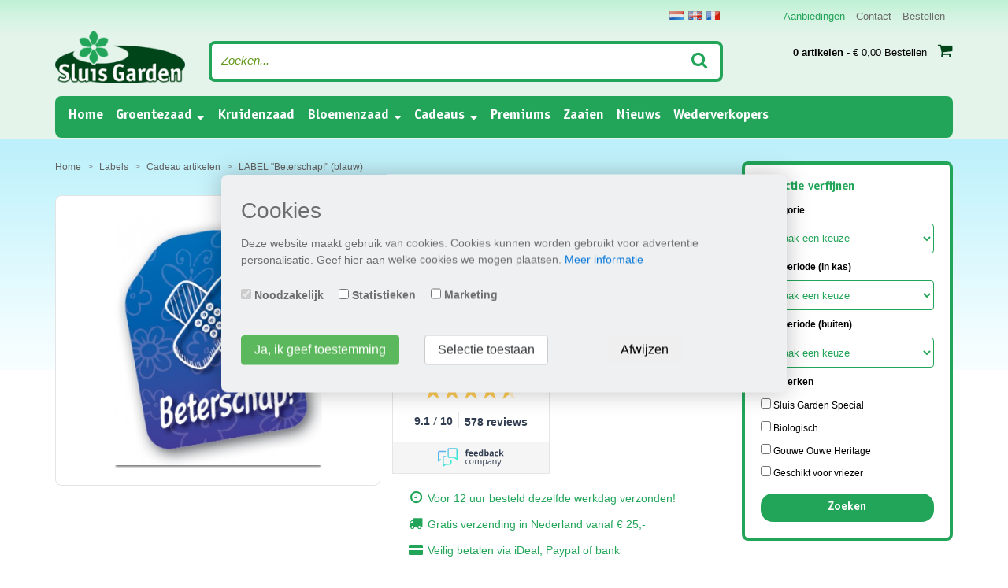

--- FILE ---
content_type: text/html; charset=UTF-8
request_url: https://www.gardenseeds.nl/product/label-beterschap-blauw/
body_size: 13163
content:
<!DOCTYPE html>
<html lang="nl">
  <head>
      <script> setTimeout(function() { window.dataLayer = window.dataLayer || []; window.dataLayer.push({"ecommerce":{"detail":{"products":[{"id":"NL-DV7327","name":"LABEL \"Beterschap!\" (blauw)","price":"0.30","brand":"Sluis Garden","category":"Cadeau artikelen","position":0}]},"currencyCode":"EUR","impressions":[{"id":"NL-SL7009","name":"Greengift, Happy-Bear roze 40 stuks in showdoos","price":"52.50","brand":"Sluis Garden","category":"Cadeau artikelen","position":0,"list":"Cadeau artikelen"},{"id":"NL-SL7950","name":"Boeketje in blik Showdoos 24x","price":"85.30","brand":"Sluis Garden","category":"Cadeau artikelen","position":1,"list":"Cadeau artikelen"},{"id":"NL-SL7165","name":"Terracotta Ipomoea Heavenly blue","price":"1.45","brand":"Sluis Garden","category":"Cadeau artikelen","position":2,"list":"Cadeau artikelen"},{"id":"NL-SL7050","name":"Greengift Zonnebloem","price":"1.25","brand":"Sluis Garden","category":"Cadeau artikelen","position":3,"list":"Cadeau artikelen"},{"id":"NL-DV7192L","name":"LABEL \"Fijne Feestdagen!\" (rood)","price":"0.30","brand":"Sluis Garden","category":"Cadeau artikelen","position":4,"list":"Cadeau artikelen"},{"id":"NL-DV7300","name":"LABEL \"Gefeliciteerd!\" (blauw)","price":"0.30","brand":"Sluis Garden","category":"Cadeau artikelen","position":5,"list":"Cadeau artikelen"}]}});}, 2000);</script>
<link rel="canonical" href="https://www.gardenseeds.nl/product/label-beterschap-blauw/" />
<script>
// Define dataLayer and the gtag function.
window.dataLayer = window.dataLayer || [];
function gtag(){dataLayer.push(arguments);}

// Set default consent to 'denied' as a placeholder
// Determine actual values based on your own requirements
gtag('consent', 'default', {
  'ad_storage': 'denied',
  'ad_user_data': 'denied',
  'ad_personalization': 'denied',
  'analytics_storage': 'denied',
  'wait_for_update': 1000
});
</script>
<!-- Google Tag Manager -->
<script>(function(w,d,s,l,i){w[l]=w[l]||[];w[l].push({'gtm.start':
            new Date().getTime(),event:'gtm.js'});var f=d.getElementsByTagName(s)[0],
        j=d.createElement(s),dl=l!='dataLayer'?'&l='+l:'';j.async=true;j.src=
        'https://www.googletagmanager.com/gtm.js?id='+i+dl;f.parentNode.insertBefore(j,f);
    })(window,document,'script','dataLayer','GTM-5C3L3WG');</script>
<!-- End Google Tag Manager -->
<meta charset="utf-8">
<meta name="viewport" content="width=device-width, initial-scale=1, shrink-to-fit=no">
<meta http-equiv="x-ua-compatible" content="ie=edge">
<link rel="preload" as="font" href="/css/fonts/bauhaus_demi-webfont.woff2" type="font/woff2" crossorigin="anonymous">
<link rel="preload" as="font" href="/font-awesome-4.7.0/fonts/fontawesome-webfont.woff2?v=4.7.0" type="font/woff2" crossorigin="anonymous">
<link rel="preload" as="font" href="/css/fonts/roboto-regular-webfont.woff2" type="font/woff2" crossorigin="anonymous">
<link rel="preload" as="font" href="/css/fonts/satisfy-regular-webfont.woff2" type="font/woff2" crossorigin="anonymous">

<link rel="preconnect" href="https://connect.facebook.net">
<link rel="preconnect" href="https://apis.google.com">
<link rel="preconnect" href="https://scontent-amt2-1.xx.fbcdn.net">
<meta name="description" content="MAAK JE GREENGIFT HELEMAAL COMPLEET MET EEN TOEPASSELIJK LABEL!Het werkt als volgt:Stap 1:Kies het aantal losse greengiftdoosjes (zie link) of" /><meta name="copyright" content="Copyright 2026 Gardenseeds">
<meta name="robots" content="index, follow">
<meta name="page-topic" content="zaad, zaden">
<meta name="revisit-after" content="1 days">
<meta http-equiv="cache-control" content="max-age=0" />
<meta http-equiv="cache-control" content="no-cache" />
<meta http-equiv="expires" content="0" />
<meta http-equiv="expires" content="Tue, 01 Jan 1980 1:00:00 GMT" />
<meta http-equiv="pragma" content="no-cache" />
<meta http-equiv="Content-Language" content="nl">
<link rel="manifest" href="/manifest.json">
<link rel="alternate" href="https://www.gardenseeds.nl/product/label-beterschap-blauw/" hreflang="nl" />
      <title>LABEL "Beterschap!" (blauw) - Cadeau artikelen - Producten - Gardenseeds</title>
    <link rel="stylesheet" href="/bootstrap-4.0.0-alpha.5-dist/css/bootstrap.min.css">
<link rel="stylesheet" href="/css/style.css?v=1.993574">
<script type="text/javascript">
    var anonymousIp = '3.22.169.0';
    var consentId = '7d2028b2fa5af42133b15d053e2c20bf';
</script>
<script src="https://ajax.googleapis.com/ajax/libs/jquery/3.4.1/jquery.min.js"></script>
<script type="text/javascript" src="/cookies/cookies.js?v=1.2"></script>      <link rel="stylesheet" type="text/css" href="/css/products.css?v=1.01" />
      <link rel="stylesheet" type="text/css" href="/js/fancybox/jquery.fancybox.css" media="screen" />
      <link href="https://ajax.googleapis.com/ajax/libs/jqueryui/1.12.1/themes/base/jquery-ui.css" rel="stylesheet" type="text/css" />
      <script src="https://ajax.googleapis.com/ajax/libs/jqueryui/1.12.1/jquery-ui.min.js"></script>
  </head>
  <body class="language-nl">

		<!-- Google Tag Manager (noscript) -->
<noscript><iframe src="https://www.googletagmanager.com/ns.html?id=GTM-5C3L3WG"
                  height="0" width="0" style="display:none;visibility:hidden"></iframe></noscript>
<!-- End Google Tag Manager (noscript) -->

<div class="container nopadding-side">
    <nav class="navbar navbar-fixed-top navbar-light bg-faded hidden-lg-up">
        <div class="top_logo">
            <a href="/"><img width="115" height="49" src="/css/images/logo.png" alt="Gardenseeds" loading="lazy" class="img-fluid" /></a>
        </div>

        <button class="navbar-toggler hidden-lg-up" type="button" data-toggle="collapse" data-target="#navbarResponsive" aria-controls="navbarResponsive" aria-expanded="false" aria-label="Toggle navigation"></button>

<button type="button" class="btn btn-default hidden-lg-up search-btn" type="button" data-toggle="collapse" data-target="#searchResponsive" aria-controls="searchResponsive" aria-expanded="false" aria-label="Zoeken"><i class="fa fa-search" aria-hidden="true"></i></button>
<a href="/winkelwagen/" class="btn btn-default hidden-lg-up cart-btn btn-baloon"><i class="fa fa-shopping-cart"></i>
    <a href="tel:0228326381" class="btn btn-default hidden-lg-up cart-btn"><i class="fa fa-phone"></i></a>
<div class="hidden-lg-up btn btn-default thuiswinkel-top">        <div class="tww_popup_wrapper_MTYzMS0y"></div></div>

<div class="collapse navbar-toggleable-md hidden-lg-up" id="searchResponsive">
    <form method="get" action="/zoeken/" class="form-inline search-form">
        <input class="form-control" name="search" type="text" placeholder="Zoeken">
        <button class="btn btn-outline-success" type="submit"><i class="fa fa-search" aria-hidden="true"></i></button>
    </form>
</div>
<div class="collapse navbar-toggleable-md" id="navbarResponsive">
    <ul class="nav navbar-nav">
        <li class="nav-item active">
            <a class="nav-link" href="/">Home <span class="sr-only">(current)</span></a>
        </li>
        <li class="nav-item hidden-md-up">
            <a class="nav-link" href="/contact/">Contact</a>
        </li>
        <li class="nav-item dropdown">
            <a class="nav-link dropdown-toggle" id="dropdown1" data-toggle="dropdown" aria-haspopup="true" aria-expanded="true" href="/producten/type/groentezaad/">Groentezaad</a>
            <ul class="dropdown-menu" aria-labelledby="dropdown1"><li class="dropdown-item"><a href="/producten/cat/blad_steel_en_gebleekte_gewassen/">Blad-, steel- en gebleekte gewassen</a></li><li class="dropdown-item"><a href="/producten/cat/gepilleerde_zaden/">Gepilleerde zaden</a></li><li class="dropdown-item"><a href="/producten/cat/knol_en_wortelgewassen/">Knol- en wortelgewassen</a></li><li class="dropdown-item"><a href="/producten/cat/kool_soorten/">Koolsoorten</a></li><li class="dropdown-item"><a href="/producten/cat/oosterse_groenten/">Oosterse groenten</a></li><li class="dropdown-item"><a href="/producten/cat/peulgewassen/">Peulgewassen</a></li><li class="dropdown-item"><a href="/producten/cat/plantui_sjalot_knoflook_pootaardappelen/">Plantui- sjalot, knoflook en pootaardappelen</a></li><li class="dropdown-item"><a href="/producten/cat/sla_gewassen/">Sla gewassen</a></li><li class="dropdown-item"><a href="/producten/cat/spinazie/">Spinazie</a></li><li class="dropdown-item"><a href="/producten/cat/uiengewassen/">Uiengewassen</a></li><li class="dropdown-item"><a href="/producten/cat/vruchtgewassen/">Vruchtgewassen</a></li></ul>        </li>
        <li class="nav-item">
            <a class="nav-link" href="/producten/type/kruidenzaad/">Kruidenzaad</a>
        </li>
        <li class="nav-item dropdown">
            <a class="nav-link dropdown-toggle" id="dropdown2" data-toggle="dropdown" aria-haspopup="true" aria-expanded="true"  href="/producten/type/bloemenzaad/">Bloemenzaad</a>
            <ul class="dropdown-menu" aria-labelledby="dropdown2"><li class="dropdown-item"><a href="/producten/cat/inheems_serie_pure/">100% pure inheemse serie</a></li><li class="dropdown-item"><a href="/producten/cat/bloemen_eenjarig/">Bloemen eenjarig</a></li><li class="dropdown-item"><a href="/producten/cat/bloemen_meerjarig/">Bloemen meerjarig</a></li><li class="dropdown-item"><a href="/producten/cat/bloemen_tweejarig/">Bloemen tweejarig</a></li><li class="dropdown-item"><a href="/producten/cat/mengels-sluis-garden-special-mix/">Mengsels sluis garden special mix</a></li></ul>        </li>
        
        <li class="nav-item dropdown">
            <a class="nav-link dropdown-toggle" id="dropdown3" data-toggle="dropdown" aria-haspopup="true" aria-expanded="true" href="/producten/cat/cadeau-artikelen/">Cadeaus</a>

            <ul class="dropdown-menu" aria-labelledby="dropdown3">

                <li class="dropdown-item"><a href="/producten/type/showdozen/">Showdozen</a></li><li class="dropdown-item"><a href="/producten/type/terracotta/">Terracotta</a></li><li class="dropdown-item"><a href="/producten/type/bloemen-in-blik/">Bloemen in blik</a></li><li class="dropdown-item"><a href="/producten/type/flessenhalszakjes/">Flessenhalszakjes</a></li><li class="dropdown-item"><a href="/producten/type/greengifts/">Greengifts</a></li><li class="dropdown-item"><a href="/producten/type/zaaisets/">Zaaisets</a></li><li class="dropdown-item"><a href="/producten/type/labels/">Labels</a></li>                </ul>
        </li>
        <li class="nav-item">
            <a class="nav-link" href="/premiums/">Premiums</a>
        </li>
            
        <li class="nav-item">
            <a class="nav-link" href="/zaaien/">Zaaien</a>
        </li>        <li class="nav-item">
            <a class="nav-link" href="/nieuws/">Nieuws</a>
        </li>
        <li class="nav-item hidden-lg-down">
            <a class="nav-link" href="/wederverkopers/">Wederverkopers</a>
        </li>

    </ul>
</div>

    </nav>

    <div class="row">
        <div class="col-lg-1-5 logo-2"></div>
        <div class="col-lg-10-5 header-margin"></div>
    </div>

    <div class="row">

        <div class="hidden-md-down col-md-12 col-lg-12 col-lg-12">

            <div class="row">

                <div class="col-sm-8">

                </div>
                <div class="col-sm-4 nav-4-elements">

                    <div class="row">

                        <div class="col-lg-12">

                            <div class="flags"><a href="https://www.gardenseeds.nl" title="Nederlands" class="flag nl"></a></li><a href="https://www.sluisgarden.com" title="English" class="flag en"></a></li><a href="https://www.gardenseeds.fr" title="Francais" class="flag fr"></a></li></div>
                            <div class="header-nav hidden-lg-down">
                                <ul>
                                    <!-- <li><a href="/producten/allezaden/all">Alle producten</a></li> -->
                                    <li><a href="/producten/aanbiedingen/all">Aanbiedingen</a></li>
                                    <li><a href="/contact/">Contact</a></li>
                                    <li><a href="/winkelwagen/">Bestellen</a></li>
                                </ul>
                            </div>
                        </div>

                    </div>

                </div>
            </div>

            <div class="row">

                <div class="col-sm-2 pb-1">

                    <div class="logo" itemscope itemtype="http://schema.org/Organization">
                        <a href="/" itemprop="url"><img itemprop="logo" src="/css/images/logo.png" alt="Gardenseeds" width="191" height="78" loading="lazy" class="img-fluid" /></a>

                    </div>

                </div>

                <div class="col-sm-7 pt-1">

                    <form method="get" action="/zoeken/" class="form-inline search-form">
                        <input class="form-control" name="search" type="text" placeholder="Zoeken...">
                        <button class="btn btn-outline-success" type="submit"><i class="fa fa-search" aria-hidden="true"></i></button>
                    </form>


                </div>

                <div class="col-sm-3">

                    <div class="mini-cart"></b><a href="/winkelwagen/"><b>0 artikelen</b> - &euro; 0,00 <u>Bestellen</u> <i class="fa fa-shopping-cart" aria-hidden="true"></i></a></div>

                </div>

            </div>

            <div class="row" id="topmenu">

                <div class="col-md-12 col-md-12">

                    <nav class="navbar navbar-light bg-faded hidden-md-down">

                        <button class="navbar-toggler hidden-lg-up" type="button" data-toggle="collapse" data-target="#navbarResponsive" aria-controls="navbarResponsive" aria-expanded="false" aria-label="Toggle navigation"></button>

<button type="button" class="btn btn-default hidden-lg-up search-btn" type="button" data-toggle="collapse" data-target="#searchResponsive" aria-controls="searchResponsive" aria-expanded="false" aria-label="Zoeken"><i class="fa fa-search" aria-hidden="true"></i></button>
<a href="/winkelwagen/" class="btn btn-default hidden-lg-up cart-btn btn-baloon"><i class="fa fa-shopping-cart"></i>
    <a href="tel:0228326381" class="btn btn-default hidden-lg-up cart-btn"><i class="fa fa-phone"></i></a>
<div class="hidden-lg-up btn btn-default thuiswinkel-top">        <div class="tww_popup_wrapper_MTYzMS0y"></div></div>

<div class="collapse navbar-toggleable-md hidden-lg-up" id="searchResponsive">
    <form method="get" action="/zoeken/" class="form-inline search-form">
        <input class="form-control" name="search" type="text" placeholder="Zoeken">
        <button class="btn btn-outline-success" type="submit"><i class="fa fa-search" aria-hidden="true"></i></button>
    </form>
</div>
<div class="collapse navbar-toggleable-md" id="navbarResponsive">
    <ul class="nav navbar-nav">
        <li class="nav-item active">
            <a class="nav-link" href="/">Home <span class="sr-only">(current)</span></a>
        </li>
        <li class="nav-item hidden-md-up">
            <a class="nav-link" href="/contact/">Contact</a>
        </li>
        <li class="nav-item dropdown">
            <a class="nav-link dropdown-toggle" id="dropdown1" data-toggle="dropdown" aria-haspopup="true" aria-expanded="true" href="/producten/type/groentezaad/">Groentezaad</a>
            <ul class="dropdown-menu" aria-labelledby="dropdown1"><li class="dropdown-item"><a href="/producten/cat/blad_steel_en_gebleekte_gewassen/">Blad-, steel- en gebleekte gewassen</a></li><li class="dropdown-item"><a href="/producten/cat/gepilleerde_zaden/">Gepilleerde zaden</a></li><li class="dropdown-item"><a href="/producten/cat/knol_en_wortelgewassen/">Knol- en wortelgewassen</a></li><li class="dropdown-item"><a href="/producten/cat/kool_soorten/">Koolsoorten</a></li><li class="dropdown-item"><a href="/producten/cat/oosterse_groenten/">Oosterse groenten</a></li><li class="dropdown-item"><a href="/producten/cat/peulgewassen/">Peulgewassen</a></li><li class="dropdown-item"><a href="/producten/cat/plantui_sjalot_knoflook_pootaardappelen/">Plantui- sjalot, knoflook en pootaardappelen</a></li><li class="dropdown-item"><a href="/producten/cat/sla_gewassen/">Sla gewassen</a></li><li class="dropdown-item"><a href="/producten/cat/spinazie/">Spinazie</a></li><li class="dropdown-item"><a href="/producten/cat/uiengewassen/">Uiengewassen</a></li><li class="dropdown-item"><a href="/producten/cat/vruchtgewassen/">Vruchtgewassen</a></li></ul>        </li>
        <li class="nav-item">
            <a class="nav-link" href="/producten/type/kruidenzaad/">Kruidenzaad</a>
        </li>
        <li class="nav-item dropdown">
            <a class="nav-link dropdown-toggle" id="dropdown2" data-toggle="dropdown" aria-haspopup="true" aria-expanded="true"  href="/producten/type/bloemenzaad/">Bloemenzaad</a>
            <ul class="dropdown-menu" aria-labelledby="dropdown2"><li class="dropdown-item"><a href="/producten/cat/inheems_serie_pure/">100% pure inheemse serie</a></li><li class="dropdown-item"><a href="/producten/cat/bloemen_eenjarig/">Bloemen eenjarig</a></li><li class="dropdown-item"><a href="/producten/cat/bloemen_meerjarig/">Bloemen meerjarig</a></li><li class="dropdown-item"><a href="/producten/cat/bloemen_tweejarig/">Bloemen tweejarig</a></li><li class="dropdown-item"><a href="/producten/cat/mengels-sluis-garden-special-mix/">Mengsels sluis garden special mix</a></li></ul>        </li>
        
        <li class="nav-item dropdown">
            <a class="nav-link dropdown-toggle" id="dropdown3" data-toggle="dropdown" aria-haspopup="true" aria-expanded="true" href="/producten/cat/cadeau-artikelen/">Cadeaus</a>

            <ul class="dropdown-menu" aria-labelledby="dropdown3">

                <li class="dropdown-item"><a href="/producten/type/showdozen/">Showdozen</a></li><li class="dropdown-item"><a href="/producten/type/terracotta/">Terracotta</a></li><li class="dropdown-item"><a href="/producten/type/bloemen-in-blik/">Bloemen in blik</a></li><li class="dropdown-item"><a href="/producten/type/flessenhalszakjes/">Flessenhalszakjes</a></li><li class="dropdown-item"><a href="/producten/type/greengifts/">Greengifts</a></li><li class="dropdown-item"><a href="/producten/type/zaaisets/">Zaaisets</a></li><li class="dropdown-item"><a href="/producten/type/labels/">Labels</a></li>                </ul>
        </li>
        <li class="nav-item">
            <a class="nav-link" href="/premiums/">Premiums</a>
        </li>
            
        <li class="nav-item">
            <a class="nav-link" href="/zaaien/">Zaaien</a>
        </li>        <li class="nav-item">
            <a class="nav-link" href="/nieuws/">Nieuws</a>
        </li>
        <li class="nav-item hidden-lg-down">
            <a class="nav-link" href="/wederverkopers/">Wederverkopers</a>
        </li>

    </ul>
</div>

                    </nav>

                </div>

            </div>

        </div>
    </div>
</div>
		<div class="container nopadding-side" id="product-details">
			<div class="row">

				<div class="col-lg-9 col-lg-8-5">

                    <div class="row">
                        <div class="col-xs-12">
                            <ol itemscope itemtype="http://schema.org/BreadcrumbList" class="breadcrumb">
    <li class="breadcrumb-item" itemprop="itemListElement" itemscope itemtype="http://schema.org/ListItem"><a href="/" itemprop="item"><span itemprop="name">Home</span></a><meta itemprop="position" content="1" /></li>
     <li class="breadcrumb-item" itemprop="itemListElement" itemscope itemtype="http://schema.org/ListItem"><a href="/producten/type/labels/" itemprop="item"><span itemprop="name">Labels</span></a><meta itemprop="position" content="2" /></li><li class="breadcrumb-item" itemprop="itemListElement" itemscope itemtype="http://schema.org/ListItem"><a href="/producten/cat/cadeau-artikelen/" itemprop="item"><span itemprop="name">Cadeau artikelen</span></a><meta itemprop="position" content="3" /></li><li class="breadcrumb-item active" itemprop="itemListElement" itemscope itemtype="http://schema.org/ListItem"><a href="/product/label-beterschap-blauw/" itemprop="item"><span itemprop="name">LABEL "Beterschap!" (blauw)</span></a><meta itemprop="position" content="4" /></li></ol>
                        </div>
                    </div>

                    
        <div class="row product-wrapper" itemscope itemtype="http://schema.org/Product">
        <div class="col-lg-6 col-md-5 col-sm-5"><div class="product-image-large">
                            <div class="row">
                                <div class="col-sm-2 col-xs-4"></div>
                                    <div class="col-sm-8 col-xs-4">
                                    <a id="productpopup" href="/images/products/642e9b7e295758.54877079.jpg"><img src="/images/products/642e9b7e295758.54877079.jpg" alt="LABEL "Beterschap!" (blauw)" onError="this.onerror=null;this.src='/css/images/no-image-found-large.png';" class="img-fluid" itemprop="image" /></a>
                                    </div>
                                <div class="col-sm-2 col-xs-4"></div>
                            </div>
                            <a id="productpopup" href="/images/products/642e9b7e295758.54877079.jpg"><i class="fa fa-search-plus" aria-hidden="true"></i></a>
                    </div></div>
        <div class="col-lg-6 col-md-7 col-sm-7 product-details">
        
        <h1 itemprop="name">LABEL "Beterschap!" (blauw)</h1>
        <span style="display:none" itemprop="brand">Sluis Garden</span>
        <div class="container product-details-table">
        <div class="row">

        <div class="hidden-md-up">
             <div class="advantages">
                <div class="line"><div class="icon"><i class="fa fa-clock-o" aria-hidden="true"></i></div> Voor 12 uur besteld dezelfde werkdag verzonden!</div>
							<div class="line"><div class="icon"><i class="fa fa-truck" aria-hidden="true"></i></div> Gratis verzending in Nederland vanaf € 25,-</div>
							<div class="line"><div class="icon"><i class="fa fa-credit-card-alt" aria-hidden="true"></i></div> Veilig betalen via iDeal, Paypal of bank</div>
                </div>
        </div><div class="hidden-sm-down"><div class="col-sm-6 label nopadding">Artikel code</div><div class="col-sm-6 nopadding">DV7327</div></div><div class="price" itemprop="offers" itemscope itemtype="http://schema.org/Offer">
<meta itemprop="seller" content="Gardenseeds" />
<meta itemprop="gtin13" content="" />
<span style="display:none" itemprop="priceCurrency" content="EUR">&euro;</span><b itemprop="price" content="0.30">0,30</b><link itemprop="availability" href="http://schema.org/InStock"/></div>	<script type="text/javascript">
						//<![CDATA[
						function validate_AddToCart(frm) {
						  var value = '';
						  var errFlag = new Array();
						  var _qfGroups = {};
						  _qfMsg = '';
					
						  value = frm.elements['number'].value;
						  if ( (value == '' || value == '0') && !errFlag['number']) {
							errFlag['number'] = true;
							_qfMsg = _qfMsg + '\n - \"Aantal\" is verplicht';
						  }
						  
						  value = frm.elements['number'].value;
						  var regex = /^([\-]?[\d]+)$/;
						  if (value != '' && !regex.test(value) && !errFlag['number']) {
							errFlag['number'] = true;
							_qfMsg = _qfMsg + '\n - \"Aantal\" dient numeriek te zijn';
						  }
								
						  if (_qfMsg != '') {
							_qfMsg = 'Het formulier kon niet worden verzonden::' + _qfMsg;
							_qfMsg = _qfMsg + '\nGelieve deze waarde aan te passen.';
							alert(_qfMsg);
							return false;
						  }
						  return true;
						}	//]]>
					</script>
					<form name="add_to_cart_form" method="post" action="/winkelwagen/?action=add&amp;redirect=%2Fproduct%2Flabel-beterschap-blauw%2F" onSubmit="try { var myValidator = validate_AddToCart; } catch(e) { return true; } return myValidator(this);">
						<input type="hidden" name="maxavailable" value="10000" />
						<input type="hidden" name="productID" value="3140" />
						<div class="row">
                            <div class="col-xs-4">
                                <input type="number" name="number" id="number" inputmode="numeric" pattern="[0-9]*" class="form-control input-number" min="1" max="10000" size="5" value="1" />
                                  <button type="button" class="btn-number-plus btn-number" data-type="plus" data-field="number">
                                      <i class="fa fa-plus" aria-hidden="true"></i>
                                  </button>
                                  <button type="button" class="btn-number-minus btn-number" data-type="minus" data-field="number">
                                      <i class="fa fa-minus" aria-hidden="true"></i>
                                  </button>
                            </div>
                            <div class="col-xs-8">
						        <button type="submit" data-list="Cadeau artikelen" data-id="NL-DV7327" data-quantity="1" data-name="LABEL "Beterschap!" (blauw)" data-price="0.30" data-brand="Sluis Garden" data-category="Cadeau artikelen" data-position="0" name="cartsubmit" class="btn form-control gtm-cart-submit">Plaats in winkelwagen</button>
					        </div>
                        </div>
					</form>
        <div class="row">

            <div class="feedback hidden-sm-down">
         <script type="text/javascript" id="__fbcw__4f558699-c113-4825-b4a5-1de7980dcc0d"> "use strict";!function(){ window.FeedbackCompanyWidgets=window.FeedbackCompanyWidgets||{queue:[],loaders:[ ]};var options={uuid:"4f558699-c113-4825-b4a5-1de7980dcc0d",version:"1.2.1",prefix:""};if( void 0===window.FeedbackCompanyWidget){if( window.FeedbackCompanyWidgets.queue.push(options),!document.getElementById( "__fbcw_FeedbackCompanyWidget")){var scriptTag=document.createElement("script") ;scriptTag.onload=function(){if(window.FeedbackCompanyWidget)for( ;0<window.FeedbackCompanyWidgets.queue.length; )options=window.FeedbackCompanyWidgets.queue.pop(), window.FeedbackCompanyWidgets.loaders.push( new window.FeedbackCompanyWidgetLoader(options))}, scriptTag.id="__fbcw_FeedbackCompanyWidget", scriptTag.src="https://www.feedbackcompany.com/includes/widgets/feedback-company-widget.min.js" ,document.body.appendChild(scriptTag)} }else window.FeedbackCompanyWidgets.loaders.push( new window.FeedbackCompanyWidgetLoader(options))}(); </script>

            </div>

            <div class="col-xs-12 hidden-sm-down">

                <div class="advantages">
                    <div class="line"><div class="icon"><i class="fa fa-clock-o" aria-hidden="true"></i></div> Voor 12 uur besteld dezelfde werkdag verzonden!</div>
							<div class="line"><div class="icon"><i class="fa fa-truck" aria-hidden="true"></i></div> Gratis verzending in Nederland vanaf € 25,-</div>
							<div class="line"><div class="icon"><i class="fa fa-credit-card-alt" aria-hidden="true"></i></div> Veilig betalen via iDeal, Paypal of bank</div>
                </div>
            </div>
        </div>
    
            </div>
        </div></div><div class="row product-description"><div class="col-xs-12"><div class="hidden-sm-down"><h3>Kenmerken</h3><div itemprop="description"><p><b>MAAK JE GREENGIFT HELEMAAL COMPLEET MET EEN TOEPASSELIJK LABEL!</b></p>

<p><strong>Het werkt als volgt</strong>:<br />
<b>Stap 1:</b><br />
Kies het aantal losse greengiftdoosjes (zie <a href="https://www.gardenseeds.nl/producten/type/greengifts/">link</a>) of terracotta potjes (zie <a href="https://www.gardenseeds.nl/producten/type/terracotta/">link</a>) en zet ze in de winkelwagen.<br />
<strong>Stap 2:</strong><br />
Kies het label erbij door op deze <a href="https://www.gardenseeds.nl/producten/type/labels/">link</a> te klikken en kies het aantal labels.<br />
Plaats deze ook in de winkelwagen.<br />
Je ontvangt dan van ons het artikel met het label <strong>eraan bevestigd</strong>, zoals in het voorbeeld hieronder.<br />
<img alt="" src="/userfiles/images/VMN_donkerblauw%2812%29.jpg" style="width: 150px; height: 185px;" /></p>

<p><v:rect filled="f" id="Rechthoek_x0020_1" o:gfxdata="UEsDBBQABgAIAAAAIQC75UiUBQEAAB4CAAATAAAAW0NvbnRlbnRfVHlwZXNdLnhtbKSRvU7DMBSF
dyTewfKKEqcMCKEmHfgZgaE8wMW+SSwc27JvS/v23KTJgkoXFsu+P+c7Ol5vDoMTe0zZBl/LVVlJ
gV4HY31Xy4/tS3EvRSbwBlzwWMsjZrlprq/W22PELHjb51r2RPFBqax7HCCXIaLnThvSAMTP1KkI
+gs6VLdVdad08ISeCho1ZLN+whZ2jsTzgcsnJwldluLxNDiyagkxOquB2Knae/OLUsyEkjenmdzb
mG/YhlRnCWPnb8C898bRJGtQvEOiVxjYhtLOxs8AySiT4JuDystlVV4WPeM6tK3VaILeDZxIOSsu
ti/jidNGNZ3/J08yC1dNv9v8AAAA//8DAFBLAwQUAAYACAAAACEArTA/8cEAAAAyAQAACwAAAF9y
ZWxzLy5yZWxzhI/NCsIwEITvgu8Q9m7TehCRpr2I4FX0AdZk2wbbJGTj39ubi6AgeJtl2G9m6vYx
jeJGka13CqqiBEFOe2Ndr+B03C3WIDihMzh6RwqexNA281l9oBFTfuLBBhaZ4ljBkFLYSMl6oAm5
8IFcdjofJ0z5jL0MqC/Yk1yW5UrGTwY0X0yxNwri3lQgjs+Qk/+zfddZTVuvrxO59CNCmoj3vCwj
MfaUFOjRhrPHaN4Wv0VV5OYgm1p+LW1eAAAA//8DAFBLAwQUAAYACAAAACEAuRVOR+8CAACgBgAA
HwAAAGNsaXBib2FyZC9kcmF3aW5ncy9kcmF3aW5nMS54bWykVclu2zAQvRfoPxC8K5IceZEQJUi8
FAXcJIjbD6Ap2iJCkSpJby367x1Scqw4RQ+JDhI5y+PMmxnq6mZfCbRl2nAlcxxfRBgxSVXB5TrH
P77PghFGxhJZEKEky/GBGXxz/fnTFcnWmtQlpwgQpMlIjktr6ywMDS1ZRcyFqpkE3UrpiljY6nVY
aLID5EqEvSgahBXhEl+foCbEErTR/B1QQtFnVoyJ3BIDkIJmXUkbo6AfRyaZ3H7R9aJ+1C5yer99
1IgXOQbmJKmAIhy2itYMtuGZ1/oEsF/pytmr1QrtPcrBvT0G21tEQXgZJaMI8Cmo2nVzRvnwDy9a
Tv/rB8E0h8KiE4ipXRhy+zaz+JjZE6OlLRV7RvFLkkdzU8+hBAZJNS6JXLNbUzNqoaXA+SjSWu1K
RgrjxA0twF+D4Ck6gQGpy903VQCfZGOV75L3U/WSMslqbewXpirkFjnWEKQHJ9u5sU1MRxPPh5px
ITzbQr4SAGYjgSqBq9O5evn2/Z1G6XQ0HSVB0htMgySaTILb2TgJBrN42J9cTsbjSfzHnRsnWcmL
gkl3zHGU4uRNn1acamXUyl5QVYXQLJyy4zjBMMXRaZiMErxwcC4ko9fLsdBoS0SOZ/5pme+Yha/D
8P0KuZylFPeS6K6XBrPBaBgks6QfpMNoFERxepcOoiRNJrPXKc25ZB9PCe1ynPZ7fV+lTtBnuUX+
eZsbySpumUaCVzmGKYKn6V3XiFNZ+NJawkWz7lDhwj9RAeU+FhqWph1/u1/4sbH7O1UcHGFL+ELz
agXNBSMLV6t9gNdKKMiDCl5jVCr961zm7KDooMFoBxdrjs3PDdEMI/FVwrykcZIAnPWbpD/swUZ3
NcuuhkgKUDm2GDXLsYUduGxqzdclnBR7OqW6heFa8bbxm9hdFsLYhT0I5tnxGTJZPBJNniA3AfOd
YymC+3nLN1gAKScSNoYtargtWtyGJU8bGJ7dzd61/Ze4H0B3f/0XAAD//wMAUEsDBBQABgAIAAAA
IQCSfYfgHQcAAEkgAAAaAAAAY2xpcGJvYXJkL3RoZW1lL3RoZW1lMS54bWzsWUtvGzcQvhfof1js
vbFkvWIjcmDJctzEL0RKihwpidplzF0uSMqObkVy6qVAgbTooQF666EoGqABGvTSH2PAQZv+iA65
L1Ki4gdcIChsAcbu7DfD4czszOzwzt1nEfWOMReExW2/eqviezgesTGJg7b/aLD92W3fExLFY0RZ
jNv+DAv/7sann9xB6yNKkiFDfDwIcYQ9EBSLddT2QymT9ZUVMQIyErdYgmN4NmE8QhJuebAy5ugE
Fojoymql0lyJEIn9DZAolaAehX+xFIoworyvxGAvRhGsfjCZkBHW2PFRVSHETHQp944Rbfsgc8xO
BviZ9D2KhIQHbb+i//yVjTsraD1jonIJr8G3rf8yvoxhfLSq1+TBsFi0Xm/Um5uFfA2gchHXa/Wa
vWYhTwPQaAQ7TXWxZbZWu/UMa4DSS4fsrdZWrWrhDfm1BZ03G+pn4TUolV9fwG9vd8GKFl6DUnxj
Ad/orHW2bPkalOKbC/hWZXOr3rLka1BISXy0gK40mrVuvtsCMmF0xwlfa9S3W6uZ8BIF0VBEl1pi
wmK5LNYi9JTxbQAoIEWSxJ6cJXiCRhCTXUTJkBNvlwQhBF6CYiaAXFmtbFdq8F/96vpKexStY2Rw
K71AE7FAUvp4YsRJItv+fZDqG5Czt29Pn785ff776YsXp89/zdbWoiy+HRQHJt/7n77559WX3t+/
/fj+5bfp0vN4YeLf/fLVuz/+/JB42HFpirPvXr978/rs+6//+vmlQ/omR0MTPiARFt4+PvEesgg2
6NAfD/nlOAYhIibHZhwIFCO1ikN+T4YWen+GKHLgOti242MOqcYFvDd9aincD/lUEofEB2FkAfcY
ox3GnVZ4oNYyzDyYxoF7cT41cQ8ROnat3UWx5eXeNIEcS1wiuyG21DykKJYowDGWnnrGjjB27O4J
IZZd98iIM8Em0ntCvA4iTpMMyNCKppJph0Tgl5lLQfC3ZZu9x16HUdeut/CxjYR3A1GH8gNMLTPe
Q1OJIpfIAYqoafBdJEOXkv0ZH5m4npDg6QBT5vXGWAgXzwGH/RpOfwBpxu32PTqLbCSX5Mglcxcx
ZiK32FE3RFHiwvZJHJrYz8URhCjyDpl0wfeY/Yaoe/ADipe6+zHBlrvPzwaPIMOaKpUBop5MucOX
9zCz4rc/oxOEXalmk0dWit3kxBkdnWlghfYuxhSdoDHG3qPPHRp0WGLZvFT6fghZZQe7Aus+smNV
3cdYYE83N4t5cpcIK2T7OGBL9NmbzSWeGYojxJdJ3gevmzbvQamLXAFwQEdHJnCfQL8H8eI0yoEA
GUZwL5V6GCKrgKl74Y7XGbf8d5F3DN7Lp5YaF3gvgQdfmgcSu8nzQdsMELUWKANmgKDLcKVbYLHc
X7Ko4qrZpk6+if3Slm6A7shqeiISn9sBzfU+jf+u94EO4+yHV46X7Xr6HbdgK1ldstNZlkx25vqb
Zbj5rqbL+Jh8/E3NFprGhxjqyGLGuulpbnoa/3/f0yx7n286mWX9xk0n40OHcdPJZMOV6+lkyuYF
+ho18EgHPXrsEy2d+kwIpX05o3hX6MGPgO+Z8TYQFZ+ebuJiCpiEcKnKHCxg4QKONI/HmfyCyLAf
ogSmQ1VfCQlEJjoQXsIEDI002Slb4ek02mPjdNhZrarBZlpZBZIlvdIo6DCokim62SoHeIV4rW2g
B625Aor3MkoYi9lK1BxKtHKiMpIe64LRHEronV2LFmsOLW4r8bmrFrQA1QqvwAe3B5/pbb9RBxZg
gnkcNOdj5afU1bl3tTOv09PLjGlFADTYeQSUnl5Tui7dntpdGmoX8LSlhBFuthLaMrrBEyF8BmfR
qagXUeOyvl4rXWqpp0yh14PQKtVo3f6QFlf1NfDN5wYam5mCxt5J22/WGhAyI5S0/QkMjeEySiB2
hPrmQjSA45aR5OkLf5XMknAht5AIU4PrpJNmg4hIzD1Koravtl+4gcY6h2jdqquQED5a5dYgrXxs
yoHTbSfjyQSPpOl2g6Isnd5Chk9zhfOpZr86WHGyKbi7H45PvCGd8ocIQqzRqioDjomAs4Nqas0x
gcOwIpGV8TdXmLK0a55G6RhK6YgmIcoqipnMU7hO5YU6+q6wgXGX7RkMapgkK4TDQBVY06hWNS2q
RqrD0qp7PpOynJE0y5ppZRVVNd1ZzFohLwNztrxakTe0yk0MOc2s8Gnqnk+5a3mum+sTiioBBi/s
56i6FygIhmrlYpZqSuPFNKxydka1a0e+wXNUu0iRMLJ+Mxc7Z7eiRjiXA+KVKj/wzUctkCZ5X6kt
7TrY3kOJNwyqbR8Ol2E4+Ayu4HjaB9qqoq0qGlzBmTOUi/SguO1nFzkFnqeUAlPLKbUcU88p9ZzS
yCmNnNLMKU3f0yeqcIqvDlN9Lz8whRqWHbBmvYV9+r/xLwAAAP//AwBQSwMEFAAGAAgAAAAhAJxm
RkG7AAAAJAEAACoAAABjbGlwYm9hcmQvZHJhd2luZ3MvX3JlbHMvZHJhd2luZzEueG1sLnJlbHOE
j80KwjAQhO+C7xD2btJ6EJEmvYjQq9QHCMk2LTY/JFHs2xvoRUHwsjCz7DezTfuyM3liTJN3HGpa
AUGnvJ6c4XDrL7sjkJSl03L2DjksmKAV201zxVnmcpTGKSRSKC5xGHMOJ8aSGtHKRH1AVzaDj1bm
IqNhQaq7NMj2VXVg8ZMB4otJOs0hdroG0i+hJP9n+2GYFJ69elh0+UcEy6UXFqCMBjMHSldnnTUt
XYGJhn39Jt4AAAD//wMAUEsBAi0AFAAGAAgAAAAhALvlSJQFAQAAHgIAABMAAAAAAAAAAAAAAAAA
AAAAAFtDb250ZW50X1R5cGVzXS54bWxQSwECLQAUAAYACAAAACEArTA/8cEAAAAyAQAACwAAAAAA
AAAAAAAAAAA2AQAAX3JlbHMvLnJlbHNQSwECLQAUAAYACAAAACEAuRVOR+8CAACgBgAAHwAAAAAA
AAAAAAAAAAAgAgAAY2xpcGJvYXJkL2RyYXdpbmdzL2RyYXdpbmcxLnhtbFBLAQItABQABgAIAAAA
IQCSfYfgHQcAAEkgAAAaAAAAAAAAAAAAAAAAAEwFAABjbGlwYm9hcmQvdGhlbWUvdGhlbWUxLnht
bFBLAQItABQABgAIAAAAIQCcZkZBuwAAACQBAAAqAAAAAAAAAAAAAAAAAKEMAABjbGlwYm9hcmQv
ZHJhd2luZ3MvX3JlbHMvZHJhd2luZzEueG1sLnJlbHNQSwUGAAAAAAUABQBnAQAApA0AAAAA
" stroked="f" style="width:24pt; height:24pt; v-text-anchor:top"> <o:lock aspectratio="t" v:ext="edit"> <w:wrap type="none"> <w:anchorlock> </w:anchorlock></w:wrap></o:lock></v:rect></p>

<p>Wil je de labels <strong>los</strong> bestellen? Geef dit dan duidelijk aan in het vak &quot;<b>opmerkingen&quot;.<br />
Het opmerkingsveld vind je bij adresgegevens.</b></p></div></div><div class="hidden-md-up mobile-properties"><div class="col-sm-6 label">Artikel code</div><div class="col-sm-6 nopadding">DV7327</div></div></div></div>
        <div class="col-xs-12">
        <div class="hidden-md-up info-toggle btn form-control" data-toggle="collapse" data-target="#product-description-toggle" aria-controls="product-description-toggle" aria-expanded="false" aria-label="Toggle mobile filter"><i class="fa fa-info-circle" aria-hidden="true"></i> Kenmerken</div><div class="row hidden-md-up collapse product-description" id="product-description-toggle"><div class="col-xs-12"><h3>Kenmerken</h3><p><b>MAAK JE GREENGIFT HELEMAAL COMPLEET MET EEN TOEPASSELIJK LABEL!</b></p>

<p><strong>Het werkt als volgt</strong>:<br />
<b>Stap 1:</b><br />
Kies het aantal losse greengiftdoosjes (zie <a href="https://www.gardenseeds.nl/producten/type/greengifts/">link</a>) of terracotta potjes (zie <a href="https://www.gardenseeds.nl/producten/type/terracotta/">link</a>) en zet ze in de winkelwagen.<br />
<strong>Stap 2:</strong><br />
Kies het label erbij door op deze <a href="https://www.gardenseeds.nl/producten/type/labels/">link</a> te klikken en kies het aantal labels.<br />
Plaats deze ook in de winkelwagen.<br />
Je ontvangt dan van ons het artikel met het label <strong>eraan bevestigd</strong>, zoals in het voorbeeld hieronder.<br />
<img alt="" src="/userfiles/images/VMN_donkerblauw%2812%29.jpg" style="width: 150px; height: 185px;" /></p>

<p><v:rect filled="f" id="Rechthoek_x0020_1" o:gfxdata="UEsDBBQABgAIAAAAIQC75UiUBQEAAB4CAAATAAAAW0NvbnRlbnRfVHlwZXNdLnhtbKSRvU7DMBSF
dyTewfKKEqcMCKEmHfgZgaE8wMW+SSwc27JvS/v23KTJgkoXFsu+P+c7Ol5vDoMTe0zZBl/LVVlJ
gV4HY31Xy4/tS3EvRSbwBlzwWMsjZrlprq/W22PELHjb51r2RPFBqax7HCCXIaLnThvSAMTP1KkI
+gs6VLdVdad08ISeCho1ZLN+whZ2jsTzgcsnJwldluLxNDiyagkxOquB2Knae/OLUsyEkjenmdzb
mG/YhlRnCWPnb8C898bRJGtQvEOiVxjYhtLOxs8AySiT4JuDystlVV4WPeM6tK3VaILeDZxIOSsu
ti/jidNGNZ3/J08yC1dNv9v8AAAA//8DAFBLAwQUAAYACAAAACEArTA/8cEAAAAyAQAACwAAAF9y
ZWxzLy5yZWxzhI/NCsIwEITvgu8Q9m7TehCRpr2I4FX0AdZk2wbbJGTj39ubi6AgeJtl2G9m6vYx
jeJGka13CqqiBEFOe2Ndr+B03C3WIDihMzh6RwqexNA281l9oBFTfuLBBhaZ4ljBkFLYSMl6oAm5
8IFcdjofJ0z5jL0MqC/Yk1yW5UrGTwY0X0yxNwri3lQgjs+Qk/+zfddZTVuvrxO59CNCmoj3vCwj
MfaUFOjRhrPHaN4Wv0VV5OYgm1p+LW1eAAAA//8DAFBLAwQUAAYACAAAACEAuRVOR+8CAACgBgAA
HwAAAGNsaXBib2FyZC9kcmF3aW5ncy9kcmF3aW5nMS54bWykVclu2zAQvRfoPxC8K5IceZEQJUi8
FAXcJIjbD6Ap2iJCkSpJby367x1Scqw4RQ+JDhI5y+PMmxnq6mZfCbRl2nAlcxxfRBgxSVXB5TrH
P77PghFGxhJZEKEky/GBGXxz/fnTFcnWmtQlpwgQpMlIjktr6ywMDS1ZRcyFqpkE3UrpiljY6nVY
aLID5EqEvSgahBXhEl+foCbEErTR/B1QQtFnVoyJ3BIDkIJmXUkbo6AfRyaZ3H7R9aJ+1C5yer99
1IgXOQbmJKmAIhy2itYMtuGZ1/oEsF/pytmr1QrtPcrBvT0G21tEQXgZJaMI8Cmo2nVzRvnwDy9a
Tv/rB8E0h8KiE4ipXRhy+zaz+JjZE6OlLRV7RvFLkkdzU8+hBAZJNS6JXLNbUzNqoaXA+SjSWu1K
RgrjxA0twF+D4Ck6gQGpy903VQCfZGOV75L3U/WSMslqbewXpirkFjnWEKQHJ9u5sU1MRxPPh5px
ITzbQr4SAGYjgSqBq9O5evn2/Z1G6XQ0HSVB0htMgySaTILb2TgJBrN42J9cTsbjSfzHnRsnWcmL
gkl3zHGU4uRNn1acamXUyl5QVYXQLJyy4zjBMMXRaZiMErxwcC4ko9fLsdBoS0SOZ/5pme+Yha/D
8P0KuZylFPeS6K6XBrPBaBgks6QfpMNoFERxepcOoiRNJrPXKc25ZB9PCe1ynPZ7fV+lTtBnuUX+
eZsbySpumUaCVzmGKYKn6V3XiFNZ+NJawkWz7lDhwj9RAeU+FhqWph1/u1/4sbH7O1UcHGFL+ELz
agXNBSMLV6t9gNdKKMiDCl5jVCr961zm7KDooMFoBxdrjs3PDdEMI/FVwrykcZIAnPWbpD/swUZ3
NcuuhkgKUDm2GDXLsYUduGxqzdclnBR7OqW6heFa8bbxm9hdFsLYhT0I5tnxGTJZPBJNniA3AfOd
YymC+3nLN1gAKScSNoYtargtWtyGJU8bGJ7dzd61/Ze4H0B3f/0XAAD//wMAUEsDBBQABgAIAAAA
IQCSfYfgHQcAAEkgAAAaAAAAY2xpcGJvYXJkL3RoZW1lL3RoZW1lMS54bWzsWUtvGzcQvhfof1js
vbFkvWIjcmDJctzEL0RKihwpidplzF0uSMqObkVy6qVAgbTooQF666EoGqABGvTSH2PAQZv+iA65
L1Ki4gdcIChsAcbu7DfD4czszOzwzt1nEfWOMReExW2/eqviezgesTGJg7b/aLD92W3fExLFY0RZ
jNv+DAv/7sann9xB6yNKkiFDfDwIcYQ9EBSLddT2QymT9ZUVMQIyErdYgmN4NmE8QhJuebAy5ugE
Fojoymql0lyJEIn9DZAolaAehX+xFIoworyvxGAvRhGsfjCZkBHW2PFRVSHETHQp944Rbfsgc8xO
BviZ9D2KhIQHbb+i//yVjTsraD1jonIJr8G3rf8yvoxhfLSq1+TBsFi0Xm/Um5uFfA2gchHXa/Wa
vWYhTwPQaAQ7TXWxZbZWu/UMa4DSS4fsrdZWrWrhDfm1BZ03G+pn4TUolV9fwG9vd8GKFl6DUnxj
Ad/orHW2bPkalOKbC/hWZXOr3rLka1BISXy0gK40mrVuvtsCMmF0xwlfa9S3W6uZ8BIF0VBEl1pi
wmK5LNYi9JTxbQAoIEWSxJ6cJXiCRhCTXUTJkBNvlwQhBF6CYiaAXFmtbFdq8F/96vpKexStY2Rw
K71AE7FAUvp4YsRJItv+fZDqG5Czt29Pn785ff776YsXp89/zdbWoiy+HRQHJt/7n77559WX3t+/
/fj+5bfp0vN4YeLf/fLVuz/+/JB42HFpirPvXr978/rs+6//+vmlQ/omR0MTPiARFt4+PvEesgg2
6NAfD/nlOAYhIibHZhwIFCO1ikN+T4YWen+GKHLgOti242MOqcYFvDd9aincD/lUEofEB2FkAfcY
ox3GnVZ4oNYyzDyYxoF7cT41cQ8ROnat3UWx5eXeNIEcS1wiuyG21DykKJYowDGWnnrGjjB27O4J
IZZd98iIM8Em0ntCvA4iTpMMyNCKppJph0Tgl5lLQfC3ZZu9x16HUdeut/CxjYR3A1GH8gNMLTPe
Q1OJIpfIAYqoafBdJEOXkv0ZH5m4npDg6QBT5vXGWAgXzwGH/RpOfwBpxu32PTqLbCSX5Mglcxcx
ZiK32FE3RFHiwvZJHJrYz8URhCjyDpl0wfeY/Yaoe/ADipe6+zHBlrvPzwaPIMOaKpUBop5MucOX
9zCz4rc/oxOEXalmk0dWit3kxBkdnWlghfYuxhSdoDHG3qPPHRp0WGLZvFT6fghZZQe7Aus+smNV
3cdYYE83N4t5cpcIK2T7OGBL9NmbzSWeGYojxJdJ3gevmzbvQamLXAFwQEdHJnCfQL8H8eI0yoEA
GUZwL5V6GCKrgKl74Y7XGbf8d5F3DN7Lp5YaF3gvgQdfmgcSu8nzQdsMELUWKANmgKDLcKVbYLHc
X7Ko4qrZpk6+if3Slm6A7shqeiISn9sBzfU+jf+u94EO4+yHV46X7Xr6HbdgK1ldstNZlkx25vqb
Zbj5rqbL+Jh8/E3NFprGhxjqyGLGuulpbnoa/3/f0yx7n286mWX9xk0n40OHcdPJZMOV6+lkyuYF
+ho18EgHPXrsEy2d+kwIpX05o3hX6MGPgO+Z8TYQFZ+ebuJiCpiEcKnKHCxg4QKONI/HmfyCyLAf
ogSmQ1VfCQlEJjoQXsIEDI002Slb4ek02mPjdNhZrarBZlpZBZIlvdIo6DCokim62SoHeIV4rW2g
B625Aor3MkoYi9lK1BxKtHKiMpIe64LRHEronV2LFmsOLW4r8bmrFrQA1QqvwAe3B5/pbb9RBxZg
gnkcNOdj5afU1bl3tTOv09PLjGlFADTYeQSUnl5Tui7dntpdGmoX8LSlhBFuthLaMrrBEyF8BmfR
qagXUeOyvl4rXWqpp0yh14PQKtVo3f6QFlf1NfDN5wYam5mCxt5J22/WGhAyI5S0/QkMjeEySiB2
hPrmQjSA45aR5OkLf5XMknAht5AIU4PrpJNmg4hIzD1Koravtl+4gcY6h2jdqquQED5a5dYgrXxs
yoHTbSfjyQSPpOl2g6Isnd5Chk9zhfOpZr86WHGyKbi7H45PvCGd8ocIQqzRqioDjomAs4Nqas0x
gcOwIpGV8TdXmLK0a55G6RhK6YgmIcoqipnMU7hO5YU6+q6wgXGX7RkMapgkK4TDQBVY06hWNS2q
RqrD0qp7PpOynJE0y5ppZRVVNd1ZzFohLwNztrxakTe0yk0MOc2s8Gnqnk+5a3mum+sTiioBBi/s
56i6FygIhmrlYpZqSuPFNKxydka1a0e+wXNUu0iRMLJ+Mxc7Z7eiRjiXA+KVKj/wzUctkCZ5X6kt
7TrY3kOJNwyqbR8Ol2E4+Ayu4HjaB9qqoq0qGlzBmTOUi/SguO1nFzkFnqeUAlPLKbUcU88p9ZzS
yCmNnNLMKU3f0yeqcIqvDlN9Lz8whRqWHbBmvYV9+r/xLwAAAP//AwBQSwMEFAAGAAgAAAAhAJxm
RkG7AAAAJAEAACoAAABjbGlwYm9hcmQvZHJhd2luZ3MvX3JlbHMvZHJhd2luZzEueG1sLnJlbHOE
j80KwjAQhO+C7xD2btJ6EJEmvYjQq9QHCMk2LTY/JFHs2xvoRUHwsjCz7DezTfuyM3liTJN3HGpa
AUGnvJ6c4XDrL7sjkJSl03L2DjksmKAV201zxVnmcpTGKSRSKC5xGHMOJ8aSGtHKRH1AVzaDj1bm
IqNhQaq7NMj2VXVg8ZMB4otJOs0hdroG0i+hJP9n+2GYFJ69elh0+UcEy6UXFqCMBjMHSldnnTUt
XYGJhn39Jt4AAAD//wMAUEsBAi0AFAAGAAgAAAAhALvlSJQFAQAAHgIAABMAAAAAAAAAAAAAAAAA
AAAAAFtDb250ZW50X1R5cGVzXS54bWxQSwECLQAUAAYACAAAACEArTA/8cEAAAAyAQAACwAAAAAA
AAAAAAAAAAA2AQAAX3JlbHMvLnJlbHNQSwECLQAUAAYACAAAACEAuRVOR+8CAACgBgAAHwAAAAAA
AAAAAAAAAAAgAgAAY2xpcGJvYXJkL2RyYXdpbmdzL2RyYXdpbmcxLnhtbFBLAQItABQABgAIAAAA
IQCSfYfgHQcAAEkgAAAaAAAAAAAAAAAAAAAAAEwFAABjbGlwYm9hcmQvdGhlbWUvdGhlbWUxLnht
bFBLAQItABQABgAIAAAAIQCcZkZBuwAAACQBAAAqAAAAAAAAAAAAAAAAAKEMAABjbGlwYm9hcmQv
ZHJhd2luZ3MvX3JlbHMvZHJhd2luZzEueG1sLnJlbHNQSwUGAAAAAAUABQBnAQAApA0AAAAA
" stroked="f" style="width:24pt; height:24pt; v-text-anchor:top"> <o:lock aspectratio="t" v:ext="edit"> <w:wrap type="none"> <w:anchorlock> </w:anchorlock></w:wrap></o:lock></v:rect></p>

<p>Wil je de labels <strong>los</strong> bestellen? Geef dit dan duidelijk aan in het vak &quot;<b>opmerkingen&quot;.<br />
Het opmerkingsveld vind je bij adresgegevens.</b></p></div><div class="clearfix"></div></div><div class="logos"></div></div></div><div class="row" id="products"><h3>Anderen kochten ook</h3><div class="col-lg-4 col-sm-6"> <div class="productblock"><a href="/product/greengift-happy-bear-roze-40-stuks-in-showdoos/" class="gtm-product-link" data-list="Cadeau artikelen" data-id="NL-SL7009" data-name="Greengift, Happy-Bear roze 40 stuks in showdoos" data-price="52.50" data-brand="Sluis Garden" data-category="Cadeau artikelen" data-position="0" title="Greengift, Happy-Bear roze 40 stuks in showdoos"><img src="/images/products/63f8afc51451b4.06336951.jpg" alt="Greengift, Happy-Bear roze 40 stuks in showdoos" height="194" onError="this.onerror=null;this.src='/css/images/no-image-found.png';" /></a><br /><h4><a href="/product/greengift-happy-bear-roze-40-stuks-in-showdoos/" class="gtm-product-link" data-list="Cadeau artikelen" data-id="NL-SL7009" data-name="Greengift, Happy-Bear roze 40 stuks in showdoos" data-price="52.50" data-brand="Sluis Garden" data-category="Cadeau artikelen" data-position="0" title="Greengift, Happy-Bear roze 40 stuks in showdoos">Greengift, Happy-Bear roze 40 stuks in showdoos</a></h4><div class="price"><b>52,50</b></div><a data-list="Cadeau artikelen" data-id="NL-SL7009" data-quantity="1" data-name="Greengift, Happy-Bear roze 40 stuks in showdoos" data-price="52.50" data-brand="Sluis Garden" data-category="Cadeau artikelen" data-position="0" href="/winkelwagen/?action=quickadd&productID=2218&redirect=%2Fproduct%2Fgreengift-happy-bear-roze-40-stuks-in-showdoos%2F" class="btn form-control gtm-cart-link">Plaats in winkelwagen</a></div></div><div class="col-lg-4 col-sm-6"> <div class="productblock"><a href="/product/boeketje-in-blik-showdoos/" class="gtm-product-link" data-list="Cadeau artikelen" data-id="NL-SL7950" data-name="Boeketje in blik Showdoos 24x" data-price="85.30" data-brand="Sluis Garden" data-category="Cadeau artikelen" data-position="1" title="Boeketje in blik Showdoos 24x"><img src="/images/products/648c05d50edf81.58983326.jpg" alt="Boeketje in blik Showdoos 24x" height="194" onError="this.onerror=null;this.src='/css/images/no-image-found.png';" /></a><br /><h4><a href="/product/boeketje-in-blik-showdoos/" class="gtm-product-link" data-list="Cadeau artikelen" data-id="NL-SL7950" data-name="Boeketje in blik Showdoos 24x" data-price="85.30" data-brand="Sluis Garden" data-category="Cadeau artikelen" data-position="1" title="Boeketje in blik Showdoos 24x">Boeketje in blik Showdoos 24x</a></h4><div class="price"><b>85,30</b></div><a data-list="Cadeau artikelen" data-id="NL-SL7950" data-quantity="1" data-name="Boeketje in blik Showdoos 24x" data-price="85.30" data-brand="Sluis Garden" data-category="Cadeau artikelen" data-position="1" href="/winkelwagen/?action=quickadd&productID=2043&redirect=%2Fproduct%2Fboeketje-in-blik-showdoos%2F" class="btn form-control gtm-cart-link">Plaats in winkelwagen</a></div></div><div class="col-lg-4 col-sm-6"> <div class="productblock"><a href="/product/terracotta-ipomoea-heavenly-blue/" class="gtm-product-link" data-list="Cadeau artikelen" data-id="NL-SL7165" data-name="Terracotta Ipomoea Heavenly blue" data-price="1.45" data-brand="Sluis Garden" data-category="Cadeau artikelen" data-position="2" title="Terracotta Ipomoea Heavenly blue"><img src="/images/products/6HY5fc6TnnFqHLYw.jpg" alt="Terracotta Ipomoea Heavenly blue" height="194" onError="this.onerror=null;this.src='/css/images/no-image-found.png';" /></a><br /><h4><a href="/product/terracotta-ipomoea-heavenly-blue/" class="gtm-product-link" data-list="Cadeau artikelen" data-id="NL-SL7165" data-name="Terracotta Ipomoea Heavenly blue" data-price="1.45" data-brand="Sluis Garden" data-category="Cadeau artikelen" data-position="2" title="Terracotta Ipomoea Heavenly blue">Terracotta Ipomoea Heavenly blue</a></h4><div class="price"><b>1,45</b></div><a data-list="Cadeau artikelen" data-id="NL-SL7165" data-quantity="1" data-name="Terracotta Ipomoea Heavenly blue" data-price="1.45" data-brand="Sluis Garden" data-category="Cadeau artikelen" data-position="2" href="/winkelwagen/?action=quickadd&productID=2231&redirect=%2Fproduct%2Fterracotta-ipomoea-heavenly-blue%2F" class="btn form-control gtm-cart-link">Plaats in winkelwagen</a></div></div><div class="col-lg-4 col-sm-6"> <div class="productblock"><a href="/product/greengift-zonnebloem/" class="gtm-product-link" data-list="Cadeau artikelen" data-id="NL-SL7050" data-name="Greengift Zonnebloem" data-price="1.25" data-brand="Sluis Garden" data-category="Cadeau artikelen" data-position="3" title="Greengift Zonnebloem"><img src="/images/products/5a1d72a7986f72.22886508.jpg" alt="Greengift Zonnebloem" height="194" onError="this.onerror=null;this.src='/css/images/no-image-found.png';" /></a><br /><h4><a href="/product/greengift-zonnebloem/" class="gtm-product-link" data-list="Cadeau artikelen" data-id="NL-SL7050" data-name="Greengift Zonnebloem" data-price="1.25" data-brand="Sluis Garden" data-category="Cadeau artikelen" data-position="3" title="Greengift Zonnebloem">Greengift Zonnebloem</a></h4><div class="price"><b>1,25</b></div><a data-list="Cadeau artikelen" data-id="NL-SL7050" data-quantity="1" data-name="Greengift Zonnebloem" data-price="1.25" data-brand="Sluis Garden" data-category="Cadeau artikelen" data-position="3" href="/winkelwagen/?action=quickadd&productID=1937&redirect=%2Fproduct%2Fgreengift-zonnebloem%2F" class="btn form-control gtm-cart-link">Plaats in winkelwagen</a></div></div><div class="col-lg-4 col-sm-6"> <div class="productblock"><a href="/product/label-fijne-feestdagen-rood/" class="gtm-product-link" data-list="Cadeau artikelen" data-id="NL-DV7192L" data-name="LABEL "Fijne Feestdagen!" (rood)" data-price="0.30" data-brand="Sluis Garden" data-category="Cadeau artikelen" data-position="4" title="LABEL "Fijne Feestdagen!" (rood)"><img src="/images/products/5dd3c0ae799d33.20245529.jpg" alt="LABEL "Fijne Feestdagen!" (rood)" height="194" onError="this.onerror=null;this.src='/css/images/no-image-found.png';" /></a><br /><h4><a href="/product/label-fijne-feestdagen-rood/" class="gtm-product-link" data-list="Cadeau artikelen" data-id="NL-DV7192L" data-name="LABEL "Fijne Feestdagen!" (rood)" data-price="0.30" data-brand="Sluis Garden" data-category="Cadeau artikelen" data-position="4" title="LABEL "Fijne Feestdagen!" (rood)">LABEL "Fijne Feestdagen!" (rood)</a></h4><div class="price"><b>0,30</b></div><a data-list="Cadeau artikelen" data-id="NL-DV7192L" data-quantity="1" data-name="LABEL "Fijne Feestdagen!" (rood)" data-price="0.30" data-brand="Sluis Garden" data-category="Cadeau artikelen" data-position="4" href="/winkelwagen/?action=quickadd&productID=2917&redirect=%2Fproduct%2Flabel-fijne-feestdagen-rood%2F" class="btn form-control gtm-cart-link">Plaats in winkelwagen</a></div></div><div class="col-lg-4 col-sm-6"> <div class="productblock"><a href="/product/label-gefeliciteerd-blauw-vlag/" class="gtm-product-link" data-list="Cadeau artikelen" data-id="NL-DV7300" data-name="LABEL "Gefeliciteerd!" (blauw)" data-price="0.30" data-brand="Sluis Garden" data-category="Cadeau artikelen" data-position="5" title="LABEL "Gefeliciteerd!" (blauw)"><img src="/images/products/63bc047e4e3445.25225721.jpg" alt="LABEL "Gefeliciteerd!" (blauw)" height="194" onError="this.onerror=null;this.src='/css/images/no-image-found.png';" /></a><br /><h4><a href="/product/label-gefeliciteerd-blauw-vlag/" class="gtm-product-link" data-list="Cadeau artikelen" data-id="NL-DV7300" data-name="LABEL "Gefeliciteerd!" (blauw)" data-price="0.30" data-brand="Sluis Garden" data-category="Cadeau artikelen" data-position="5" title="LABEL "Gefeliciteerd!" (blauw)">LABEL "Gefeliciteerd!" (blauw)</a></h4><div class="price"><b>0,30</b></div><a data-list="Cadeau artikelen" data-id="NL-DV7300" data-quantity="1" data-name="LABEL "Gefeliciteerd!" (blauw)" data-price="0.30" data-brand="Sluis Garden" data-category="Cadeau artikelen" data-position="5" href="/winkelwagen/?action=quickadd&productID=3113&redirect=%2Fproduct%2Flabel-gefeliciteerd-blauw-vlag%2F" class="btn form-control gtm-cart-link">Plaats in winkelwagen</a></div></div></div>
				</div>
				<div class="col-lg-3 col-lg-3-5">
                    <div class="hidden-md-down">
                        <div class="selection-menu">

    <form method="get" action="/producten/type/labels/" name="filterz">

    <h3>Selectie verfijnen</h3>

        
            <div class="form-group">
                <label for="category1">Categorie</label>
                <select name="productgroup" class="form-control" onchange="this.form.submit()" id="category1">
                    <option value="">Maak een keuze<option><option value="93" >100% pure inheemse serie</option><option value="70" >Bio zaden</option><option value="1" >Blad-, steel- en gebleekte...</option><option value="16" >Bloemen eenjarig</option><option value="17" >Bloemen meerjarig</option><option value="18" >Bloemen tweejarig</option><option value="66" >Cadeau artikelen</option><option value="62" >Cadeau premium</option><option value="73" >Gepilleerde zaden</option><option value="19" >Historische erfbeplanting</option><option value="5" >Knol- en wortelgewassen</option><option value="4" >Koolsoorten</option><option value="8" >Kruiden</option><option value="81" >Maxi-pack</option><option value="84" >Mengsels sluis garden special...</option><option value="3" >Oosterse groenten</option><option value="20" >Overige artikelen</option><option value="9" >Overige doosjes</option><option value="15" >Peulgewassen</option><option value="10" >Plantui- sjalot, knoflook en...</option><option value="2" >Sla gewassen</option><option value="14" >Spinazie</option><option value="6" >Uiengewassen</option><option value="13" >Veldsla en snijbiet</option><option value="7" >Vruchtgewassen</option><option value="82" >Zaai en kweek benodigdheden</option><option value="61" >Zadengids</option>                </select>
            </div>

        
    
    <div class="form-group">
        <label for="category2">Zaai periode (in kas)</label>
        <select id="category2" name="zaaiperiode_kas_van" class="form-control" onchange="this.form.submit()">
            <option value="">Maak een keuze</option>
            <option value="1" >Januari</option>
            <option value="2" >Februari</option>
            <option value="3" >Maart</option>
            <option value="4" >April</option>
            <option value="5" >Mei</option>
            <option value="6" >Juni</option>
            <option value="7" >Juli</option>
            <option value="8" >Augustus</option>
            <option value="9" >September</option>
            <option value="10">Oktober</option>
            <option value="11" >November</option>
            <option value="12" >December</option>
        </select>
    </div>

    <div class="form-group">
        <label for="category3">Zaai periode (buiten)</label>
        <select name="zaaiperiode_buiten_van" class="form-control" onchange="this.form.submit()" id="category3">
            <option value="">Maak een keuze</option>
            <option value="1" >Januari</option>
            <option value="2" >Februari</option>
            <option value="3" >Maart</option>
            <option value="4" >April</option>
            <option value="5" >Mei</option>
            <option value="6" >Juni</option>
            <option value="7" >Juli</option>
            <option value="8" >Augustus</option>
            <option value="9" >September</option>
            <option value="10" >Oktober</option>
            <option value="11" >November</option>
            <option value="12" >December</option>
        </select>
    </div>

    <div class="properties">

        <label><b>Kenmerken</b></label>

        
        
        <div class="form-group">
            <label class="form-check-label">
                <input class="form-check-input" type="checkbox" name="specials" value="1" >
                Sluis Garden Special            </label>
        </div>

        <div class="form-group">
            <label class="form-check-label">
                <input class="form-check-input" type="checkbox" name="eko" value="1" >
                Biologisch            </label>
        </div>
        
        <div class="form-group">
            <label class="form-check-label">
                <input class="form-check-input" type="checkbox" name="heritage" value="1" >
                Gouwe Ouwe Heritage            </label>
        </div>

        <div class="form-group">
            <label class="form-check-label">
                <input class="form-check-input" type="checkbox" name="freezer" value="1" >
                Geschikt voor vriezer            </label>
        </div>
            </div>

        <input type="hidden" name="limit" value="60">
        <input type="hidden" name="sort" value="">

        <input type="submit" class="btn form-control" value="Zoeken">
    </form>
</div>                    </div>
                    
				</div>

			</div>

		</div>
		
<div class="container">
    <div class="row">
        <div class="col-xs-12 footer">

            <div class="col-lg-3 col-md-6 col-sm-6">
                <div class="footer-block">
                    <h4>Algemeen</h4>

                    <ul>
                        <li><a href="/informatie/">Algemene informatie</a></li>
                        <li><a href="/vacatures/">Vacatures</a></li>
                        <li><a href="/gmo-vrij/">GMO vrij</a></li>
                        <li><a href="/leveringsvoorwaarden/">Leveringsvoorwaarden</a></li>
                        <li><a href="/privacy/">Privacy</a></li>
                        <li><a href="/cookies/">Cookies</a></li>
                    </ul>
                </div>

            </div>
            <div class="col-lg-3 col-md-6 col-sm-6">
                <div class="footer-block">
                    <h4>Klantenservice</h4>

                    <ul>
                        <li><a href="/contact/">Contact</a></li>
                        <li><a href="/garantie/">Garantie</a></li>
                        <li><a href="/betaalmogelijkheden/">Betaalmogelijkheden</a></li>
                        <li><a href="/verzendkosten/">Verzendkosten</a></li>
                        <li><a href="/klachtenprocedure/">Klachtenprocedure</a></li>
                        <li><a href="/bedenktermijn/">Bedenktermijn</a></li>
                        <li><a href="/tuinmagazine/">Tuinmagazine</a></li>
                    </ul>
                </div>
            </div>
            <div class="col-lg-3 col-md-6 col-sm-6">

                <div class="footer-block">

<h4>Certificeringen</h4>

   <ul>
                        <li><a href="/userfiles/images/bio_certificaat_2025.pdf" target="_blank">Bio certificaat</a></li>
</ul>
                </div>
            </div>
            <div class="col-lg-3 col-md-6 col-sm-6 hidden-xs-down">

<h4>Premiums</h4>

<ul>
                        <li><a href="/promotieartikelen/">Promotieartikelen</a></li>
                        <li><a href="/promos/">Promo's</a></li>
                        <li><a href="/gifts/">Gifts</a></li> 
                   </ul>

            </div>
        </div>
    </div>
    <div class="row">
        <div class="col-lg-9 col-xs-12 col-md-12 col-sm-12">
            <div class="copyright">
                <p><b>© Sluis Garden - 2023 - Alle rechten voorbehouden.</b> <a href="https://www.gardenseeds.nl" target="_blank">www.gardenseeds.nl</a> / <a href="https://www.gardenseeds.fr" target="_blank">www.gardenseeds.fr</a> / <a href="https://www.sluisgarden.com" target="_blank">www.sluisgarden.com</a></p>
            </div>
        </div>
        <div class="col-lg-3 hidden-lg-down">
            <div class="payment-options-small"></div>
        </div>
    </div>
    <div class="row">
        <div class="col-xs-12">
        </div>
    </div>
</div>
		<!-- jQuery first, then Tether, then Bootstrap JS. -->
<script src="/js/tether-1.3.3/dist/js/tether.min.js" async defer></script>
<script src="/bootstrap-4.0.0-alpha.5-dist/js/bootstrap.min.js" async defer></script>
<script type="text/javascript" src="https://cdnjs.cloudflare.com/ajax/libs/underscore.js/1.9.1/underscore-min.js" async defer></script>

        <script src="/js/fancybox/jquery.fancybox.pack.js"></script>
        <script src="/js/product.js?v=1.0"></script>
	<script type="text/javascript" src="/js/gtm.js?v=1.0"></script>
  </body>
</html>
